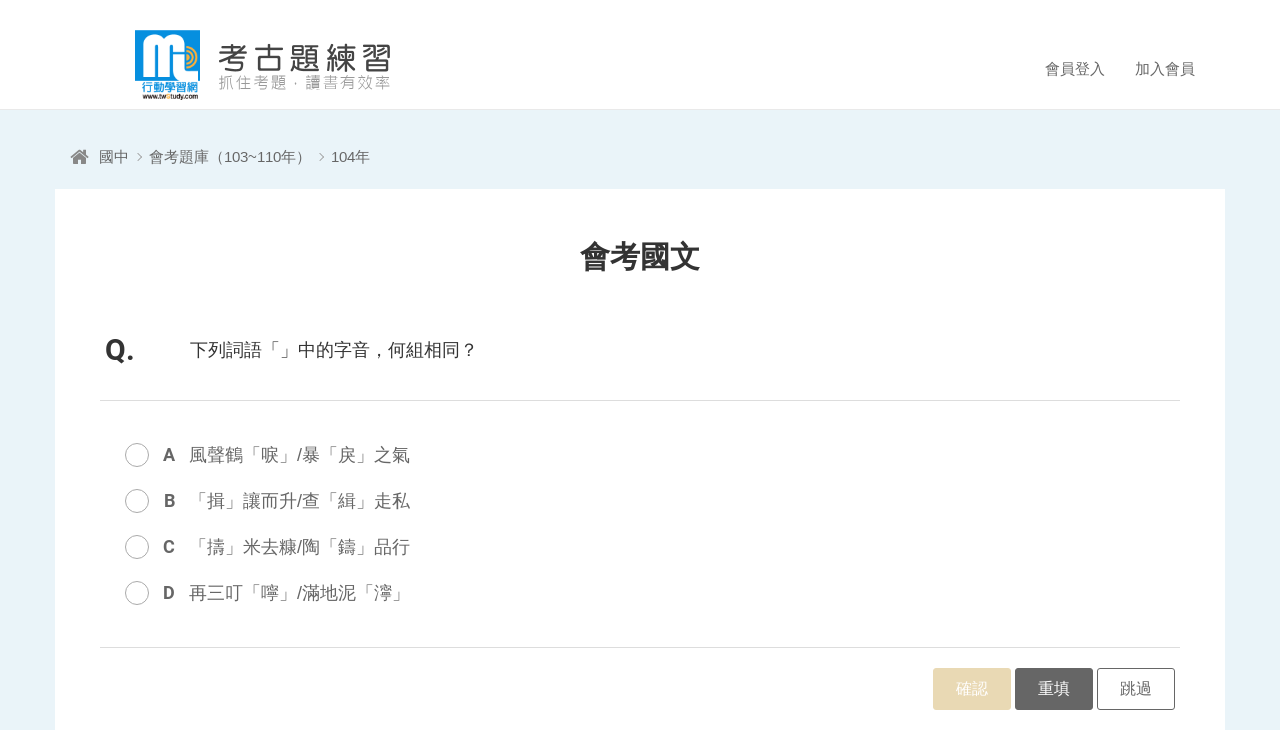

--- FILE ---
content_type: text/html; charset=UTF-8
request_url: https://q.twstudy.com/free_exam_question/3e78764e1f7febb31ac21327ca8714ebf7c72684e3860813
body_size: 11759
content:
<!DOCTYPE html>
<html lang="zh-Hant">
    <head>
        
                    <meta charset="utf-8">
<meta http-equiv="X-UA-Compatible" content="IE=edge">
<meta name="fragment" content="!">
<meta name="viewport" content="width=device-width, initial-scale=1.0, user-scalable=0">
<meta name="AUTHOR" content="twStudy" />
<meta name="COPYRIGHT" content="Copyright (c) 2017 by twStudy" />
<meta name="keywords" content="考古題,歷屆考古題,學測,物理治療師,中華郵政,郵局,會考,教檢,教師檢定,學士後醫,插大,私醫,統測,鐵路特考,指考,教師甄試,教甄,台電,中油,國營聯招,初考,高考,普考,台糖,台灣菸酒,公職,國營,執照,護理師,行動考古題練習網,考古題練習">
<meta name="description" content="下列詞語「」中的字音，何組相同？">
<meta name="OWNER" content="service@twstudy.com">
<meta name="RATING" content="General">
<meta name="ROBOTS" content="ALL">
<meta name="SPIDERS" content="ALL">
<meta name="REVISIT-AFTER" content="7 DAYS">
<meta property="og:type" content="website">
<meta property="og:url" content="https://q.twstudy.com/">
<meta property="og:image" content="https://q.twstudy.com/images/logo_404.png">
<meta property="og:site_name" content="行動考古題練習">
<!--FB貼文-->
<meta property="og:title" content="【免費】最有效率的考古題測驗系統—無限次做答、自動解答，考前衝刺一指搞定">

<script type="application/ld+json">
  {"@context":"https:\/\/schema.org","type":"BreadcrumbList","itemListElement":[{"@type":"ListItem","position":1,"item":"https:\/\/q.twstudy.com","name":"首頁"},{"@type":"ListItem","position":2,"item":"https:\/\/q.twstudy.com\/free_exam_list\/ac78d34e665ca3d6b4be85efd1c863ce0ae22de9c72c3dde","name":"國中"},{"@type":"ListItem","position":3,"item":"https:\/\/q.twstudy.com\/free_exam_list\/80b817b30395bddf?years=104","name":"會考題庫（103~110年）"},{"@type":"ListItem","position":4,"item":"https:\/\/q.twstudy.com\/free_exam_question\/3e78764e1f7febb31ac21327ca8714ebf7c72684e3860813","name":"104年"}]}</script>
        
        
        <title>行動考古題練習-會考國文題庫-下列詞語「」中的字音，何組相同？</title>

        
        <link href="/favicon.ico" rel="icon">
<link href="/favicon.ico" rel="shortcut icon">
<link href="/apple-touch-icon.png" rel="apple-touch-icon">
        
                    <link href="/css/app.css?id=df14d30f7dade6991739" rel="stylesheet" type="text/css" />
<!-- CSS RWD Core -->
<link href="/css/bootstrap.min.css" rel="stylesheet">
<link href="/css/bootstrap-dialog.min.css" rel="stylesheet">
<!-- CSS Plugins -->
<link href="/css/font-awesome.min.css" rel="stylesheet">
<link href="/css/animate.min.css" rel="stylesheet">
<link href="/css/plugin-slick.min.css" rel="stylesheet">
<link href="/css/plugin-selectize.css" rel="stylesheet">
<!-- CSS Customization -->
<link href="/css/fonts.css" rel="stylesheet">
<link href="/css/layout.css?id=508f30a9c7ca8a07f13e" rel="stylesheet">
<link href="/css/custom.css?id=5d32b3db18a62735b5c5" rel="stylesheet">            
            
        <script>
            (function(w,d,s,l,i){w[l]=w[l]||[];w[l].push(
                {'gtm.start': new Date().getTime(),event:'gtm.js'});
                var f=d.getElementsByTagName(s)[0],j=d.createElement(s),dl=l!='dataLayer'?'&l='+l:'';j.async=true;j.src='https://www.googletagmanager.com/gtm.js?id='+i+dl;f.parentNode.insertBefore(j,f);
            })
            (window,document,'script','dataLayer','GTM-MJN5C83');
        </script>
      
    </head>
    <body>
    
        <noscript>
            <iframe src="https://www.googletagmanager.com/ns.html?id=GTM-MJN5C83" height="0" width="0" style="display:none;visibility:hidden"></iframe>
        </noscript>
    
      
      <div id="app">

        
        <header class="header">
  <div class="container">
    <div class="logo">
      <a href="https://q.twstudy.com" title="行動考古題練習"><span>行動考古題練習</span></a>
    </div>

    <a href="javascript:;" title="選單" class="nav-switch">
      <span></span>
      <span></span>
      <span></span>
      <span></span>
      <span></span>
    </a>

    <nav class="nav-menu clearfix">
      <router-view name="MemberSlogan"></router-view>
      
    </nav>

    <router-view name="MemberSloganXs"></router-view>
  </div>
</header>

        
        <div id="exam" class="g-wrap blue">
  <!-- Breadcrumb -->
  <router-view name="BreadcrumbCase"></router-view>
  <!-- Examination -->
  <router-view name="Question"></router-view>
</div>

        
        <footer class="footer">
  <div class="container">
    <div class="txt">
      <span class="top">行動考古題練習</span>
      <span class="top line"><a href="https://line.me/R/ti/p/%40wng9802b" target="_blank" title="LINE客服免費諮詢" style="color:#3c0;">LINE客服ID：@twstudy  <i class="icon-line"></i></a></span>
      <span class="top tel">週間：09:00~21:00/週六：13:00~17:00</span>
      <br>
      <span class="bot raleway">&copy; Mobile Learning Co., Ltd.</span>
    </div>
    <router-view name="FooterBanner"></router-view>
    </div>
</footer>

        
        
      </div>

      
                  <script>window.userAgent = {"sessionId":"qbQw1u1O2etySeCwqtSAe98KDswhURMXdvH0jvhR","lang":"zh-tw","deviceType":"bot","device":"Macintosh","platform":"OS X","platformVersion":"10_15_7","browser":"Chrome","browserVersion":"131.0.0.0"};</script><script>window.langDefault = {"site":{"name":"\u884c\u52d5\u8003\u53e4\u984c\u7df4\u7fd2","errorMsg":{"title":"\u7cfb\u7d71\u8a0a\u606f","i1":"\u8acb\u6aa2\u67e5 ","i2":"\u6b04\u4f4d\uff0c\u662f\u5426\u586b\u5beb\u6b63\u78ba!!"}},"page":{"home":{"name":"\u9996\u9801"},"free_note":{"name":"\u514d\u8cbb\u8ab2\u7a0b\u7b46\u8a18"},"prev_exam_download":{"name":"\u514d\u8cbb\u8003\u53e4\u984c\u4e0b\u8f09"},"member_login":{"name":"\u6703\u54e1\u767b\u5165"},"member_register":{"name":"\u52a0\u5165\u6703\u54e1"},"member_center":{"name":"\u6211\u7684\u7d00\u9304"},"guide":{"name":"\u65b0\u624b\u4e0a\u8def"},"simulate_exam_list":{"name":"\u6211\u8981\u53c3\u52a0\u6a21\u64ec\u8003"},"simulate_exam_select":{"name":"\u6a21\u8003\u79d1\u76ee"},"simulate_exam_test":{"name":"\u6a21\u8003\u6e2c\u9a57"},"simulate_exam_result":{"name":"\u4ea4\u5377"},"member_exam_result":{"name":"\u6a21\u64ec\u8003\u6210\u7e3e\u7d00\u9304"},"member_exam_result_1":{"name":"\u6210\u7e3e\u7b49\u7d1a\u8207\u6392\u540d"},"member_exam_result_2":{"name":"\u984c\u76ee\u7b54\u6848\u8207\u8a73\u89e3"},"member_exam_result_3":{"name":"\u5404\u55ae\u5143\u7b54\u5c0d\u7387\u5206\u6790"},"member_exam_result_video":{"name":"\u5f71\u7247\u8a73\u89e3"},"exam_history_list":{"name":"\u6e2c\u9a57\u7d00\u9304"},"exam_history_review":{"name":"\u6240\u6709\u984c\u76ee\u7b54\u6848"},"exam_history_marked":{"name":"\u4e0d\u719f\u53ca\u91cd\u8981\u984c\u76ee"},"free_exam_search":{"name":"\u641c\u5c0b\u7d50\u679c"},"free_exam_list":{"name":"\u514d\u8cbb\u984c\u5eab\u6e2c\u9a57"},"free_exam_test":{"name":"\u514d\u8cbb\u984c\u5eab\u6e2c\u9a57"},"free_exam_result":{"name":"\u6e2c\u9a57\u7d50\u675f"},"page_message":{"name":"\u7cfb\u7d71\u8a0a\u606f"},"page_msg":{"name":"\u63d0\u793a\u8a0a\u606f"}},"page_nav":{"first":"\u7b2c\u4e00\u9801","last":"\u6700\u5f8c\u4e00\u9801"},"other":{"more":"\u66f4\u591a","back_home":"\u56de\u9996\u9801","join_member":"\u52a0\u5165\u6703\u54e1\u807d\u66f4\u591a","loading":"\u8cc7\u6599\u8f09\u5165\u4e2d..."}};window.langHeaderWelcome = '您好，歡迎來到行動考古題練習!';</script><script>window.langDefault = {"site":{"name":"\u884c\u52d5\u8003\u53e4\u984c\u7df4\u7fd2","errorMsg":{"title":"\u7cfb\u7d71\u8a0a\u606f","i1":"\u8acb\u6aa2\u67e5 ","i2":"\u6b04\u4f4d\uff0c\u662f\u5426\u586b\u5beb\u6b63\u78ba!!"}},"page":{"home":{"name":"\u9996\u9801"},"free_note":{"name":"\u514d\u8cbb\u8ab2\u7a0b\u7b46\u8a18"},"prev_exam_download":{"name":"\u514d\u8cbb\u8003\u53e4\u984c\u4e0b\u8f09"},"member_login":{"name":"\u6703\u54e1\u767b\u5165"},"member_register":{"name":"\u52a0\u5165\u6703\u54e1"},"member_center":{"name":"\u6211\u7684\u7d00\u9304"},"guide":{"name":"\u65b0\u624b\u4e0a\u8def"},"simulate_exam_list":{"name":"\u6211\u8981\u53c3\u52a0\u6a21\u64ec\u8003"},"simulate_exam_select":{"name":"\u6a21\u8003\u79d1\u76ee"},"simulate_exam_test":{"name":"\u6a21\u8003\u6e2c\u9a57"},"simulate_exam_result":{"name":"\u4ea4\u5377"},"member_exam_result":{"name":"\u6a21\u64ec\u8003\u6210\u7e3e\u7d00\u9304"},"member_exam_result_1":{"name":"\u6210\u7e3e\u7b49\u7d1a\u8207\u6392\u540d"},"member_exam_result_2":{"name":"\u984c\u76ee\u7b54\u6848\u8207\u8a73\u89e3"},"member_exam_result_3":{"name":"\u5404\u55ae\u5143\u7b54\u5c0d\u7387\u5206\u6790"},"member_exam_result_video":{"name":"\u5f71\u7247\u8a73\u89e3"},"exam_history_list":{"name":"\u6e2c\u9a57\u7d00\u9304"},"exam_history_review":{"name":"\u6240\u6709\u984c\u76ee\u7b54\u6848"},"exam_history_marked":{"name":"\u4e0d\u719f\u53ca\u91cd\u8981\u984c\u76ee"},"free_exam_search":{"name":"\u641c\u5c0b\u7d50\u679c"},"free_exam_list":{"name":"\u514d\u8cbb\u984c\u5eab\u6e2c\u9a57"},"free_exam_test":{"name":"\u514d\u8cbb\u984c\u5eab\u6e2c\u9a57"},"free_exam_result":{"name":"\u6e2c\u9a57\u7d50\u675f"},"page_message":{"name":"\u7cfb\u7d71\u8a0a\u606f"},"page_msg":{"name":"\u63d0\u793a\u8a0a\u606f"}},"page_nav":{"first":"\u7b2c\u4e00\u9801","last":"\u6700\u5f8c\u4e00\u9801"},"other":{"more":"\u66f4\u591a","back_home":"\u56de\u9996\u9801","join_member":"\u52a0\u5165\u6703\u54e1\u807d\u66f4\u591a","loading":"\u8cc7\u6599\u8f09\u5165\u4e2d..."}};window.langHeaderWelcome = '您好，歡迎來到行動考古題練習!';</script><script>window.pageCode = 'free_exam_question';window.siteMap = {"home":"https:\/\/q.twstudy.com","member_login":"https:\/\/q.twstudy.com\/member_login","member_register":"https:\/\/q.twstudy.com\/member_register","member_center":"https:\/\/q.twstudy.com\/member_center","guide":"https:\/\/q.twstudy.com\/guide"};window.breadcrumb = [{"title":"","href":"https:\/\/q.twstudy.com","style":"home"},{"title":"\u570b\u4e2d","href":"https:\/\/q.twstudy.com\/free_exam_list\/ac78d34e665ca3d6b4be85efd1c863ce0ae22de9c72c3dde","style":""},{"title":"\u6703\u8003\u984c\u5eab\uff08103~110\u5e74\uff09","href":"https:\/\/q.twstudy.com\/free_exam_list\/80b817b30395bddf?years=104","style":""},{"title":"104\u5e74","href":"javascript:;","style":"current"}];window.nowQuestionInfo = {"exambase":"97","groupId":"674","question":"541505184a2dac29","groupName":"\u6703\u8003\u570b\u6587","preQuestion":"https:\/\/q.twstudy.com\/free_exam_question\/3e78764e1f7febb3caa7b954ce6e2386dac3551ee599bdb4","nextQuestion":"https:\/\/q.twstudy.com\/free_exam_question\/3e78764e1f7febb3941410471b78938b610b275d70b52f6e"};</script>            <script type="text/javascript">
    var Laravel = {
       csrfToken: 'VBLRoG05WMHazqEvvpGYS3qtNSWcG107UMHBIW4q'
    };
</script>


<script src="//unpkg.com/babel-polyfill@latest/dist/polyfill.min.js"></script>


<script src="/js/app.js?id=9f88b3090cf95006b5f1"></script>

<!--  瀏覽器同步重新加載 -->
                        <!-- 設置google分析(技術處) -->


<!-- Start Alexa Certify Javascript -->
<script type="text/javascript">
_atrk_opts = { atrk_acct:"m2bWo1IWx810bm", domain:"twstudy.com",dynamic: true};
(function() { var as = document.createElement('script'); as.type = 'text/javascript'; as.async = true; as.src = "https://d31qbv1cthcecs.cloudfront.net/atrk.js"; var s = document.getElementsByTagName('script')[0];s.parentNode.insertBefore(as, s); })();
</script>
<noscript>
  <img src="https://d5nxst8fruw4z.cloudfront.net/atrk.gif?account=m2bWo1IWx810bm" style="display:none" height="1" width="1" alt="" />
</noscript>
<!-- End Alexa Certify Javascript -->

<!-- Facebook Pixel Code -->

<!-- End Facebook Pixel Code -->
      
    </body>
</html>


--- FILE ---
content_type: text/html; charset=UTF-8
request_url: https://q.twstudy.com/api/QuestionbankData
body_size: 1177
content:
[{"id":"57188","mqdId":"541505184a2dac29","ans":"A","isShow":"Y","css":1,"name":"\u4e0b\u5217\u8a5e\u8a9e\u300c\u300d\u4e2d\u7684\u5b57\u97f3\uff0c\u4f55\u7d44\u76f8\u540c\uff1f","qdPic":"","itemType":"1","itemCount":0,"itemPic":"","item":[{"ans":"A","title":"\u98a8\u8072\u9db4\u300c\u5533\u300d\/\u66b4\u300c\u623e\u300d\u4e4b\u6c23"},{"ans":"B","title":"\u300c\u63d6\u300d\u8b93\u800c\u5347\/\u67e5\u300c\u7ddd\u300d\u8d70\u79c1"},{"ans":"C","title":"\u300c\u64e3\u300d\u7c73\u53bb\u7ce0\/\u9676\u300c\u9444\u300d\u54c1\u884c"},{"ans":"D","title":"\u518d\u4e09\u53ee\u300c\u5680\u300d\/\u6eff\u5730\u6ce5\u300c\u6fd8\u300d"},{"ans":"E","title":""},{"ans":"F","title":""},{"ans":"G","title":""},{"ans":"H","title":""},{"ans":"I","title":""},{"ans":"J","title":""}]}]

--- FILE ---
content_type: text/css
request_url: https://q.twstudy.com/css/fonts.css
body_size: 2528
content:
/* Font */

@font-face {
    font-family: 'Raleway';
    src: url('../fonts/Raleway-Regular.eot');
    src: url('../fonts/Raleway-Regular.eot?#iefix') format('embedded-opentype'), url('../fonts/Raleway-Regular.woff2') format('woff2'), url('../fonts/Raleway-Regular.woff') format('woff'), url('../fonts/Raleway-Regular.ttf') format('truetype'), url('../fonts/Raleway-Regular.svg#Raleway-Regular') format('svg');
    font-weight: 400;
    font-style: normal;
}

@font-face {
    font-family: 'Raleway';
    src: url('../fonts/Raleway-Bold.eot');
    src: url('../fonts/Raleway-Bold.eot?#iefix') format('embedded-opentype'), url('../fonts/Raleway-Bold.woff2') format('woff2'), url('../fonts/Raleway-Bold.woff') format('woff'), url('../fonts/Raleway-Bold.ttf') format('truetype'), url('../fonts/Raleway-Bold.svg#Raleway-Bold') format('svg');
    font-weight: 700;
    font-style: normal;
}

@font-face {
    font-family: 'Roboto';
    src: url('../fonts/Roboto-Regular.eot');
    src: url('../fonts/Roboto-Regular.eot?#iefix') format('embedded-opentype'), url('../fonts/Roboto-Regular.woff2') format('woff2'), url('../fonts/Roboto-Regular.woff') format('woff'), url('../fonts/Roboto-Regular.ttf') format('truetype'), url('../fonts/Roboto-Regular.svg#Roboto-Regular') format('svg');
    font-weight: 400;
    font-style: normal;
}

@font-face {
    font-family: 'Roboto';
    src: url('../fonts/Roboto-Bold.eot');
    src: url('../fonts/Roboto-Bold.eot?#iefix') format('embedded-opentype'), url('../fonts/Roboto-Bold.woff2') format('woff2'), url('../fonts/Roboto-Bold.woff') format('woff'), url('../fonts/Roboto-Bold.ttf') format('truetype'), url('../fonts/Roboto-Bold.svg#Roboto-Bold') format('svg');
    font-weight: 700;
    font-style: normal;
}

@font-face {
    font-family: 'OpenSans-Condensed';
    src: url('../fonts/OpenSans-CondLight.eot');
    src: url('../fonts/OpenSans-CondLight.eot?#iefix') format('embedded-opentype'), url('../fonts/OpenSans-CondLight.woff2') format('woff2'), url('../fonts/OpenSans-CondLight.woff') format('woff'), url('../fonts/OpenSans-CondLight.ttf') format('truetype'), url('../fonts/OpenSans-CondLight.svg#OpenSans-CondLight') format('svg');
    font-weight: 400;
    font-style: normal;
}

@font-face {
    font-family: 'OpenSans-Condensed';
    src: url('../fonts/OpenSans-CondBold.eot');
    src: url('../fonts/OpenSans-CondBold.eot?#iefix') format('embedded-opentype'), url('../fonts/OpenSans-CondBold.woff2') format('woff2'), url('../fonts/OpenSans-CondBold.woff') format('woff'), url('../fonts/OpenSans-CondBold.ttf') format('truetype'), url('../fonts/OpenSans-CondBold.svg#OpenSans-CondBold') format('svg');
    font-weight: 700;
    font-style: normal;
}


--- FILE ---
content_type: text/css
request_url: https://q.twstudy.com/css/layout.css?id=508f30a9c7ca8a07f13e
body_size: 26151
content:
html{font-size:16px}body{line-height:1.625;font-size:1rem;font-family:Microsoft JhengHei UI,Microsoft JhengHei,Sans-serif;font-weight:400}img{border:0;vertical-align:bottom}a,a:active,a:focus,a:hover,a:visited{text-decoration:none}:active,:focus{outline:0}h1,h2,h3,h4,h5,h6{font-weight:400}p{line-height:inherit}label{font-weight:inherit}button,input,optgroup,option,select,textarea{font-family:inherit;font-size:inherit;*font-size:100%;font-style:inherit;font-weight:inherit;outline:0}textarea{resize:vertical}li.reset,ol.reset,ul.reset{margin:0;padding:0;list-style:none}article,aside,footer,header,main,nav,section{display:block}::-webkit-input-placeholder{color:#aaa}:-ms-input-placeholder{color:#aaa}:-moz-placeholder,::-moz-placeholder{color:#aaa;opacity:1}.raleway{font-family:Raleway,Microsoft JhengHei UI,Microsoft JhengHei,Sans-serif}.roboto{font-family:Roboto,Microsoft JhengHei UI,Microsoft JhengHei,Sans-serif}.bold{font-weight:700}.header{position:fixed;z-index:500;width:100%;height:100px;border-bottom:1px solid #e9e9e9;background:#fff}.header .logo{float:left;width:330px;height:70px;margin:20px 0 0}.header .logo a{display:block;position:relative;height:70px;font-size:0}.header .logo a:after{content:"";display:block;position:absolute;width:65px;height:70px;background-size:cover;background-repeat:no-repeat;top:0;opacity:0;-webkit-transition:opacity .3s,-webkit-transform .3s;transition:opacity .3s,-webkit-transform .3s;transition:opacity .3s,transform .3s;transition:opacity .3s,transform .3s,-webkit-transform .3s;-moz-transition:opacity .3s,transform .3s;-webkit-transition:opacity .3s,transform .3s;background-image:url("/images/header_logo_brand2.png");left:65px;transform:translateX(-30px);-moz-transform:translateX(-30px);-webkit-transform:translateX(-30px)}.header .logo.view a:after{opacity:1;transform:translateX(0);-moz-transform:translateX(0);-webkit-transform:translateX(0)}.header .logo span{display:block;position:absolute;width:190px;height:50px;background:url("/images/header_logo_txt.png") no-repeat;background-size:cover;top:10px;right:0;opacity:0;transform:translateY(30px);-moz-transform:translateY(30px);-webkit-transform:translateY(30px);-webkit-transition:opacity .3s .5s,-webkit-transform .3s .5s;transition:opacity .3s .5s,-webkit-transform .3s .5s;transition:opacity .3s .5s,transform .3s .5s;transition:opacity .3s .5s,transform .3s .5s,-webkit-transform .3s .5s;-moz-transition:opacity .3s .5s,transform .3s .5s;-webkit-transition:opacity .3s .5s,transform .3s .5s}.header .logo.view span{opacity:1;transform:translateY(0);-moz-transform:translateY(0);-webkit-transform:translateY(0)}.header a.nav-switch{display:none}.header .nav-menu{float:right;margin-top:40px}.header .nav-menu .menu-list{float:left;font-size:0}.header .nav-menu .menu-list li{display:inline-block;line-height:38px;font-size:.9375rem;vertical-align:top;padding:0 15px}.header .nav-menu .menu-list li a{color:#666}.header .nav-menu .menu-list li a:hover{color:#f66}.header .nav-menu .menu-list li span{color:#068fdf}.header .nav-menu .search{float:left;position:relative;font-size:0}.header .nav-menu .search input{display:block;width:200px;height:38px;font-size:.9375rem;color:#666;border:1px solid #d4b36a;border-radius:3px;padding:0 54px 0 12px;-webkit-transition:-webkit-box-shadow .3s;transition:-webkit-box-shadow .3s;transition:box-shadow .3s;transition:box-shadow .3s,-webkit-box-shadow .3s;-moz-transition:box-shadow .3s;-webkit-transition:box-shadow .3s}.header .nav-menu .search input:focus{-webkit-box-shadow:0 0 8px hsla(41,55%,62%,.5),0 1px 2px rgba(0,0,0,.1) inset;box-shadow:0 0 8px hsla(41,55%,62%,.5),inset 0 1px 2px rgba(0,0,0,.1)}.header .nav-menu .search button{display:block;position:absolute;width:42px;height:38px;font-size:1rem;color:#fff;border:none;background:#d4b36a;border-radius:0 3px 3px 0;text-align:center;top:0;right:0;transition:opacity .3s;-moz-transition:opacity .3s;-webkit-transition:opacity .3s}.header .nav-menu .search button:hover{opacity:.85}.header-menu{text-align:center;background-color:#068ddc;z-index:1;position:relative;*zoom:1;background-image:url("[data-uri]");background-size:100%;background-image:-webkit-gradient(linear,left top,left bottom,from(#068ddc),to(#0373b4));background-image:linear-gradient(180deg,#068ddc 0,#0373b4)}.header-menu ul{font-size:0;color:#fff}.header-menu ul li{display:inline-block;position:relative;font-size:1rem}.header-menu ul li:after{content:"";background:#379cd7;position:absolute;width:1px;height:20px;right:-1px;top:50%;margin-top:-10px}.header-menu ul li a{color:#fff;display:block;padding:15px 25px;word-break:keep-all}@media (max-width:991px){.header{height:60px}.header .logo{width:220px;height:43px;margin-top:8px}.header .logo a{height:43px}.header .logo a:after,.header .logo a:before{width:40px;height:43px}.header .logo a:before{transform:translateX(20px);-moz-transform:translateX(20px);-webkit-transform:translateX(20px)}.header .logo a:after{left:40px;transform:translateX(-20px);-moz-transform:translateX(-20px);-webkit-transform:translateX(-20px)}.header .logo span{width:135px;height:35px;top:4px;transform:translateY(20px);-moz-transform:translateY(20px);-webkit-transform:translateY(20px)}.header .nav-menu{margin-top:10px}.header .nav-menu .menu-list li{padding:0 10px}.header .nav-menu .search input{width:170px}}@media (max-width:767px){.header{height:80px;background:none;border:none}.header:before{content:"";display:block;position:absolute;z-index:501;width:100%;height:80px;background:#fff;border-bottom:1px solid #e9e9e9;top:0;left:0}.header .logo{float:right;position:relative;z-index:502}.header a.nav-switch{display:block;position:absolute;z-index:502;width:51px;height:80px;border-right:1px solid #e9e9e9;border-bottom:1px solid #e9e9e9;top:0;left:0;transition:background .3;-moz-transition:background .3;-webkit-transition:background .3}.header a.nav-switch.open{background:#e9e9e9}.header a.nav-switch span{display:block;position:absolute;width:20px;height:4px;background:#999;top:38px;left:15px;transition:all .3s;-moz-transition:all .3s;-webkit-transition:all .3s}.header a.nav-switch span:first-child{top:30px;transform-origin:center 9px;-moz-transform-origin:center 9px;-webkit-transform-origin:center 9px}.header a.nav-switch span:nth-child(3){top:46px;transform-origin:center -7px;-moz-transform-origin:center -7px;-webkit-transform-origin:center -7px}.header a.nav-switch span:nth-child(4),.header a.nav-switch span:nth-child(5){width:22px;left:14px;background:#666;opacity:0}.header a.nav-switch span:nth-child(5){transform:rotate(-30deg);-moz-transform:rotate(-30deg);-webkit-transform:rotate(-30deg)}.header a.nav-switch.open span:first-child,.header a.nav-switch.open span:nth-child(2),.header a.nav-switch.open span:nth-child(3){opacity:0;transform:rotate(180deg);-moz-transform:rotate(180deg);-webkit-transform:rotate(180deg)}.header a.nav-switch.open span:nth-child(4){opacity:1;transform:rotate(135deg);-moz-transform:rotate(135deg);-webkit-transform:rotate(135deg)}.header a.nav-switch.open span:nth-child(5){opacity:1;transform:rotate(45deg);-moz-transform:rotate(45deg);-webkit-transform:rotate(45deg)}.header .nav-menu{position:absolute;width:100%;background:#fff;top:80px;left:0;margin:0;padding:10px 0;opacity:0;transform:translateY(-100%);-moz-transform:translateY(-100%);-webkit-transform:translateY(-100%);-webkit-transition:opacity .3s,-webkit-transform .3s;transition:opacity .3s,-webkit-transform .3s;transition:opacity .3s,transform .3s;transition:opacity .3s,transform .3s,-webkit-transform .3s;-moz-transition:opacity .3s,transform .3s;-webkit-transition:opacity .3s,transform .3s}.header .nav-menu.open{opacity:1;transform:translateY(0);-moz-transform:translateY(0);-webkit-transform:translateY(0)}.header .nav-menu .menu-list{float:none;border-bottom:1px solid #e9e9e9;margin-bottom:10px;padding:0 15px 10px}.header .nav-menu .menu-list li{display:block;line-height:32px;padding:0}.header .nav-menu .menu-list li a{display:block}.header .nav-menu .search{float:none;margin-top:5px;margin-left:0;padding:0 15px}.header .nav-menu .search input{width:100%}.header .nav-menu .search button{right:15px}.header .user-name{position:absolute;z-index:502;width:240px;line-height:20px;font-size:.875rem;right:15px;bottom:5px;text-align:center}.header .user-name a{color:#f66}.nav-menu .header-menu{position:absolute;width:100%;background:#fff;top:80px;left:0;margin:0;padding:10px 0;opacity:0;transform:translateY(-100%);-moz-transform:translateY(-100%);-webkit-transform:translateY(-100%);-webkit-transition:opacity .3s,-webkit-transform .3s;transition:opacity .3s,-webkit-transform .3s;transition:opacity .3s,transform .3s;transition:opacity .3s,transform .3s,-webkit-transform .3s;-moz-transition:opacity .3s,transform .3s;-webkit-transition:opacity .3s,transform .3s}.nav-menu.open{opacity:1;transform:translateY(0);-moz-transform:translateY(0);-webkit-transform:translateY(0)}.nav-menu .menu-list{float:none;border-bottom:1px solid #e9e9e9;margin-bottom:10px;padding:0 15px 10px}.nav-menu .menu-list li{display:block;line-height:32px;padding:0}.nav-menu .menu-list li a{display:block}}.footer{z-index:3;background:#050505;padding:20px 0}.footer,.footer .container{position:relative}.footer .txt{font-size:0;text-align:center;padding-top:20px;padding-bottom:8px}.footer .txt span{display:inline-block;position:relative;vertical-align:middle}.footer .txt .top{line-height:26px;font-size:1rem;color:#fff}.footer .txt .top+.top{margin-left:20px}.footer .txt .top.line,.footer .txt .top.mail,.footer .txt .top.tel{padding-left:26px}.icon-line{background-image:url("/images/icon-line.png");background-position:50%;background-size:cover;vertical-align:middle;width:36px;height:36px;display:inline-block}.footer .txt .top i.fa{display:block;position:absolute;width:20px;height:26px;line-height:26px;font-size:1rem;color:#d4b36a;text-align:center;top:0;left:0}.footer .txt .top a{color:#fff}.footer .txt .bot{line-height:26px;font-size:.875rem;color:#999}.footer .txt .bot+.bot{margin-left:6px}.footer .txt .bot a{color:#999}.footer .txt .bot a:hover{color:#ccc}.footer .qrcode{width:80px}.footer .banner,.footer .qrcode{position:absolute;height:80px;background:#fff;border-radius:3px;overflow:hidden;top:50%;right:15px;margin-top:-40px}.footer .banner{width:220px}@media (max-width:1200px){.footer .banner{position:static;top:auto;right:auto;margin:10px auto 0}}@media (max-width:991px){.footer .txt{text-align:left}.footer .txt .top,.footer .txt .top i.fa{font-size:.9375rem}}@media (max-width:767px){.footer .txt{text-align:center;padding:0}.footer .qrcode{position:static;top:auto;right:auto;margin:10px auto 0}}@media (max-width:639px){.footer .txt span{display:block}.footer .txt .top+.top{margin-top:4px;margin-left:0}.footer .txt .top.mail,.footer .txt .top.tel{padding-left:0}.footer .txt .top i.fa{display:inline-block;position:relative;top:auto;left:auto;vertical-align:middle;margin-right:2px;margin-bottom:2px}}.g-wrap{min-height:calc(100vh - 120px);padding-top:100px}.g-wrap.blue{background:#eaf4f9}@media (max-width:991px){.g-wrap{padding-top:60px}}@media (max-width:767px){.g-wrap{min-height:calc(100vh - 182px);padding-top:80px}}@media (max-width:639px){.g-wrap{min-height:0}}.p-breadcrumb{font-size:0;padding:40px 0 15px}.p-breadcrumb ul li{display:inline-block;position:relative;line-height:34px;font-size:.9375rem;vertical-align:top}.p-breadcrumb ul li:not(.home):not(.current){padding-right:20px}.p-breadcrumb ul li:not(.home):not(.current):after{content:"";display:block;position:absolute;width:6px;height:6px;border-top:1px solid #a0a0a0;border-right:1px solid #a0a0a0;top:14px;right:8px;transform:rotate(45deg);-moz-transform:rotate(45deg);-webkit-transform:rotate(45deg)}.p-breadcrumb ul li.home{font-size:1.25rem;padding-right:10px}.p-breadcrumb ul li a{color:#666}.p-breadcrumb ul li a:hover{color:#333}.p-breadcrumb ul li i.fa{color:#888;vertical-align:middle;margin-bottom:4px}.p-breadcrumb ul li a:hover i.fa{color:#444}@media (max-width:767px){.p-breadcrumb{padding:10px 0}}.p-title{text-align:center;padding-bottom:35px}.p-title .ch{line-height:50px;font-size:1.675rem;margin:0}@media (max-width:767px){.p-title{padding-bottom:15px}.p-title .ch{line-height:40px;font-size:1.25rem}}.p-pager{text-align:center;margin-top:40px}.p-pager .pagination{font-size:0;margin:0}.p-pager .pagination>li{display:inline-block;vertical-align:top;margin:0 4px}.p-pager .pagination>li>a{display:block;position:relative;width:34px;height:34px;line-height:32px;font-size:.9375rem;color:#666;border:1px solid #fff;border-radius:2px;padding:0;transition:color .3s,border .3s,background .3s;-moz-transition:color .3s,border .3s,background .3s;-webkit-transition:color .3s,border .3s,background .3s}.p-pager .pagination>li>a:hover{border-color:#eee;background:#eee}.p-pager .pagination>li.current>a{color:#fff;border-color:#d4b36a;background:#d4b36a}.p-pager .pagination>li.next>a,.p-pager .pagination>li.prev>a{border-color:#ccc}.p-pager .pagination>li.next>a:hover,.p-pager .pagination>li.prev>a:hover{border-color:#333;background:#333}.p-pager .pagination>li.next.disabled>a,.p-pager .pagination>li.prev.disabled>a{border-color:#eee;background:#fff;cursor:not-allowed}.p-pager .pagination>li.prev>a:before{border-left:2px solid #888;border-bottom:2px solid #888;left:14px}.p-pager .pagination>li.next>a:before,.p-pager .pagination>li.prev>a:before{content:"";display:block;position:absolute;width:8px;height:8px;top:12px;transform:rotate(45deg);-moz-transform:rotate(45deg);-webkit-transform:rotate(45deg);transition:border .3s;-moz-transition:border .3s;-webkit-transition:border .3s}.p-pager .pagination>li.next>a:before{border-top:2px solid #888;border-right:2px solid #888;right:14px}.p-pager .pagination>li.next>a:hover:before,.p-pager .pagination>li.prev>a:hover:before{border-color:#fff}.p-pager .pagination>li.next.disabled>a:before,.p-pager .pagination>li.prev.disabled>a:before{border-color:#ccc}.form-label{display:inline-block;vertical-align:top;margin:10px 0 0;cursor:pointer}.form-label.full{display:block;width:100%}.form-label input[type=checkbox],.form-label input[type=radio]{display:none}.form-label>div{font-size:0;padding:8px}.form-label input[type=checkbox]:checked+div,.form-label input[type=radio]:checked+div{background:#fff6e3}.form-label>div i{display:inline-block;position:relative;width:24px;height:24px;border:1px solid #aaa;background:#fff;vertical-align:top;margin-right:12px}.form-label input[type=radio]+div i{border-radius:100%}.form-label input[type=radio]+div i:before{width:14px;background:#ce9820;border-radius:100%;top:4px;left:4px;transform:scale(0);-moz-transform:scale(0);-webkit-transform:scale(0)}.form-label input[type=checkbox]+div i:before,.form-label input[type=radio]+div i:before{content:"";display:block;position:absolute;height:14px;opacity:0;-webkit-transition:opacity .3s,-webkit-transform .3s cubic-bezier(.25,-.25,.25,-.25);transition:opacity .3s,-webkit-transform .3s cubic-bezier(.25,-.25,.25,-.25);transition:opacity .3s,transform .3s cubic-bezier(.25,-.25,.25,-.25);transition:opacity .3s,transform .3s cubic-bezier(.25,-.25,.25,-.25),-webkit-transform .3s cubic-bezier(.25,-.25,.25,-.25);-moz-transition:opacity .3s,transform .3s cubic-bezier(.25,-.25,.25,-.25);-webkit-transition:opacity .3s,transform .3s cubic-bezier(.25,-.25,.25,-.25)}.form-label input[type=checkbox]+div i:before{width:8px;border-right:3px solid #ce9820;border-bottom:3px solid #ce9820;top:2px;left:7px;transform:scale(0) rotate(45deg);-moz-transform:scale(0) rotate(45deg);-webkit-transform:scale(0) rotate(45deg)}.form-label input[type=radio]:checked+div i:before{transform:scale(1);-moz-transform:scale(1);-webkit-transform:scale(1)}.form-label input[type=checkbox]:checked+div i:before,.form-label input[type=radio]:checked+div i:before{opacity:1;-webkit-transition:opacity .3s,-webkit-transform .3s cubic-bezier(.75,1.25,.75,1.25);transition:opacity .3s,-webkit-transform .3s cubic-bezier(.75,1.25,.75,1.25);transition:opacity .3s,transform .3s cubic-bezier(.75,1.25,.75,1.25);transition:opacity .3s,transform .3s cubic-bezier(.75,1.25,.75,1.25),-webkit-transform .3s cubic-bezier(.75,1.25,.75,1.25);-moz-transition:opacity .3s,transform .3s cubic-bezier(.75,1.25,.75,1.25);-webkit-transition:opacity .3s,transform .3s cubic-bezier(.75,1.25,.75,1.25)}.form-label input[type=checkbox]:checked+div i:before{transform:scale(1) rotate(45deg);-moz-transform:scale(1) rotate(45deg);-webkit-transform:scale(1) rotate(45deg)}.form-label>div span{display:inline-block;width:calc(100% - 36px);line-height:24px;font-size:1.125rem;vertical-align:top}@media (max-width:767px){.form-label>div{padding:6px}.form-label>div i{width:22px;height:22px;margin-right:8px}.form-label input[type=radio]+div i:before{width:12px;height:12px}.form-label input[type=checkbox]+div i:before{width:6px;height:12px}.form-label>div span{width:calc(100% - 30px);line-height:22px;font-size:1rem}}.float-field{display:block;position:relative;margin:10px 0 0}.float-field .float-input{display:block;width:100%;height:48px;font-size:1rem;border:1px solid #ccc;background:#fff;padding:0 18px;-webkit-transition:border .3s,padding .3s,-webkit-box-shadow .3s;transition:border .3s,padding .3s,-webkit-box-shadow .3s;transition:border .3s,box-shadow .3s,padding .3s;transition:border .3s,box-shadow .3s,padding .3s,-webkit-box-shadow .3s;-moz-transition:border .3s,box-shadow .3s,padding .3s;-webkit-transition:border .3s,box-shadow .3s,padding .3s}.float-field .float-input:-webkit-autofill,.float-field .float-input:-webkit-autofill:focus,.float-field .float-input:-webkit-autofill:hover{-webkit-box-shadow:0 0 0 1000px #fff inset}.float-field.is-focus .float-input{border-color:#999;padding-top:16px;-webkit-box-shadow:0 1px 3px rgba(0,0,0,.1) inset;box-shadow:inset 0 1px 3px rgba(0,0,0,.1)}.float-field .float-input:focus{border-color:#ac8839}.float-field .float-select{display:block;width:100%;height:48px;font-size:1rem;color:#fff;border:1px solid #ccc;background:#fff url("/images/select_aw.png") 100% no-repeat;background-size:38px 12px;padding:0 40px 0 18px;appearance:none;-moz-appearance:none;-webkit-appearance:none;-webkit-transition:border .3s,padding .3s,-webkit-box-shadow .3s;transition:border .3s,padding .3s,-webkit-box-shadow .3s;transition:border .3s,box-shadow .3s,padding .3s;transition:border .3s,box-shadow .3s,padding .3s,-webkit-box-shadow .3s;-moz-transition:border .3s,box-shadow .3s,padding .3s;-webkit-transition:border .3s,box-shadow .3s,padding .3s}.float-field .float-select::-ms-expand{display:none}.float-field .float-select:-webkit-autofill,.float-field .float-select:-webkit-autofill:focus,.float-field .float-select:-webkit-autofill:hover{-webkit-box-shadow:0 0 0 1000px #fff inset}.float-field.is-focus .float-select{color:#333;border-color:#999;background-image:url("/images/select_aw_focus.png");padding-top:16px;-webkit-box-shadow:0 1px 3px rgba(0,0,0,.1) inset;box-shadow:inset 0 1px 3px rgba(0,0,0,.1)}.float-field .float-select:focus{border-color:#ac8839;background-image:url("/images/select_aw_focus.png")}.float-field .float-select option{color:#333}.float-field .float-name{position:absolute;line-height:18px;font-size:.9375rem;color:#999;top:14px;left:9px;padding:0 10px;pointer-events:none;transition:top .3s;-moz-transition:top .3s;-webkit-transition:top .3s}.float-field.is-focus .float-name{top:5px}.captcha{font-size:0}.captcha .float-field{display:inline-block;width:calc(100% - 150px);vertical-align:top}.captcha a.captcha-refresh{display:inline-block;vertical-align:top;margin:10px 0 0 10px}.btn.form-btn{display:inline-block;height:54px;line-height:54px;font-size:.9375rem;border:none;border-radius:3px;-webkit-box-shadow:none!important;box-shadow:none!important;margin:10px 0 0;padding:0;outline:none!important;vertical-align:top;transition:background .3s;-moz-transition:background .3s;-webkit-transition:background .3s}.btn.form-btn.large{display:block;width:100%}.btn.form-btn.fb{color:#fff;background:#3b5998}.btn.form-btn.fb:hover{background:#5d78b2}.btn.form-btn.gp{color:#fff;background:#da4336;padding-right:16px}.btn.form-btn.gp:hover{background:#e75d51}.btn.form-btn.fb i.fa,.btn.form-btn.gp i.fa{display:inline-block;width:40px;font-size:1.75rem;vertical-align:middle;margin-right:15px}.btn.form-btn.submit{color:#fff;background:#333}.btn.form-btn.submit:hover{background:#555}.btn.form-btn.submit-gold{color:#fff;background:#ac8839}.btn.form-btn.submit-gold:hover{background:#c2a25c}.btn.signup-btn{width:100px;height:30px;padding:5px;color:#fff;border:none;background:#d4b36a;font-size:.9375rem}.btn.signup-btn:hover{background:#be953b}.btn.signup-btn span{cursor:pointer;display:inline-block;position:relative;-webkit-transition:.5s;transition:.5s}.btn.signup-btn span:after{content:"\BB";position:absolute;opacity:0;top:0;right:-20px;-webkit-transition:.5s;transition:.5s}.btn.signup-btn:hover span{padding-right:15px}.btn.signup-btn:hover span:after{opacity:1;right:0}@media (max-width:414px){.btn.signup-btn{width:100%}}#guide{padding-bottom:50px}#guide .msg{background:#fff;padding:50px}#guide .msg .l-box{width:20%;float:left}#guide .msg .l-box img{max-width:200px;max-height:200px}#guide .msg .l-box h2{margin-top:10px;font-weight:700}#guide .msg .r-box{width:75%;float:right}#guide .msg .nav-box{margin-top:15px}#guide .msg .nav-box ul{list-style:none;padding-left:0}#guide .msg .nav-box ul li a{color:gray;padding:0 0 0 20px;line-height:40px;border-left:1px solid #ddd;text-decoration:none;display:block}#guide .msg .nav-box .active,#guide .msg .nav-box ul li a:hover{color:#000;border-left:1px solid #000}#guide .msg .msg-ti{position:relative;line-height:32px;font-size:1.5rem;border-bottom:1px solid #666;padding-left:15px;padding-bottom:20px}#guide .msg .msg-ti:before{content:"";display:block;position:absolute;width:6px;height:28px;background:#ac8839;top:2px;left:1px}#guide .msg .msg-content{margin-top:20px}#guide .msg .msg-content .step:not(:first-child){margin-top:25px}#guide .msg .msg-content .span-border{color:#000;border:1px solid #000;margin-left:2px}#guide .msg .msg-content .img-ti{text-align:center;margin-bottom:0}#guide .msg .msg-content h4{font-weight:700;color:#2f4f4f}#guide .msg .msg-content h4:first-child{margin-top:0}#guide .msg .msg-content i{font-size:18px;margin-left:10px}#guide .msg .msg-content span{color:red}#guide .msg .msg-content img{margin:0 auto;padding-top:10px}#guide a.msg-back{display:block;width:160px;height:42px;line-height:42px;font-size:1rem;color:#fff;background:#333;border-radius:3px;text-align:center;margin:40px auto 0;transition:background .3s;-moz-transition:background .3s;-webkit-transition:background .3s}#guide a.msg-back:hover{background:#555}#guide .msg .msg-ti .tab{font-size:0;margin-top:20px}#guide .msg .msg-ti .tab li{display:inline-block;vertical-align:top;margin-right:10px;margin-bottom:10px}#guide .msg .msg-ti .tab li a{display:block;height:42px;line-height:40px;font-size:1rem;color:#666;border:1px solid #666;padding:0 20px;border-radius:3px;-webkit-transition:color .3s,border .3s,background .3s,-webkit-transform .3s;transition:color .3s,border .3s,background .3s,-webkit-transform .3s;transition:color .3s,border .3s,background .3s,transform .3s;transition:color .3s,border .3s,background .3s,transform .3s,-webkit-transform .3s;-moz-transition:color .3s,border .3s,background .3s,transform .3s;-webkit-transition:color .3s,border .3s,background .3s,transform .3s}#guide .msg .msg-ti .tab li a:hover{color:#fff;border-color:#ccc;background:#ccc}#guide .msg .msg-ti .tab li a:active{transform:scale(.96);-moz-transform:scale(.96);-webkit-transform:scale(.96)}#guide .msg .msg-ti .tab li.current a{transform:scale(1);-moz-transform:scale(1);-webkit-transform:scale(1)}#guide .msg .msg-ti .tab.style-1 li.current a{color:#fff;border-color:#df6363;background:#df6363}#guide .msg .msg-ti .tab.style-2 li.current a{color:#fff;border-color:#92c6b1;background:#92c6b1}#guide .msg .msg-ti .tab.style-3 li.current a{color:#fff;border-color:#c566a2;background:#c566a2}#guide .msg .msg-ti .tab.style-4 li.current a{color:#fff;border-color:#73a3d0;background:#73a3d0}#guide .msg .msg-ti .tab.style-5 li.current a{color:#fff;border-color:#708090;background:#708090}#guide .guide-table{margin:10px auto 0;border:1px solid #cbcbcb}#guide .guide-table thead{background-color:#e0e0e0;color:#000;text-align:left;vertical-align:bottom}#guide .guide-table td,.guide-table th{border-left:1px solid #cbcbcb;border-bottom:1px solid #cbcbcb;border-width:0 0 1px 1px;font-size:inherit;margin:0;overflow:visible;padding:.5em 1em}@media (max-width:991px){#guide .msg .l-box h2:after{display:block;content:"";position:absolute;top:18px;right:15px;width:0;height:0;vertical-align:middle;border:5px solid transparent;border-bottom-width:0;border-top-color:#333b3c;-webkit-transition:all .3s ease-in-out;transition:all .3s ease-in-out}#guide .msg .nav-box ul{display:none}#guide .msg .l-box{width:100%}#guide .msg .l-box img{display:none}#guide .msg .l-box h2{margin-top:0;display:block;position:relative;padding:10px 10px 8px;cursor:pointer;border:1px solid #ccc;font-size:20px;background-image:-webkit-gradient(linear,left bottom,left top,from(#e9e9e9),to(#f6f6f6));background-image:linear-gradient(0deg,#e9e9e9,#f6f6f6)}#guide .msg .r-box{width:100%}}@media (max-width:767px){#guide{padding-bottom:30px}#guide .msg{padding:20px 30px}#guide .msg .msg-ti{line-height:30px;font-size:1.25rem;padding-bottom:10px}#guide .msg .msg-ti:before{top:1px;left:5px}}.text-edit:after,.text-edit:before{content:"";display:table}.text-edit:after{clear:both}.text-edit *{max-width:100%}.text-edit div{max-width:100%;min-height:40px}.text-edit img{height:auto!important}@media print{a[href]:after{content:none!important}header{display:none!important}}

--- FILE ---
content_type: text/plain
request_url: https://www.google-analytics.com/j/collect?v=1&_v=j102&a=677425331&t=pageview&_s=1&dl=https%3A%2F%2Fq.twstudy.com%2Ffree_exam_question%2F3e78764e1f7febb31ac21327ca8714ebf7c72684e3860813&ul=en-us%40posix&dt=%E8%A1%8C%E5%8B%95%E8%80%83%E5%8F%A4%E9%A1%8C%E7%B7%B4%E7%BF%92-%E6%9C%83%E8%80%83%E5%9C%8B%E6%96%87%E9%A1%8C%E5%BA%AB-%E4%B8%8B%E5%88%97%E8%A9%9E%E8%AA%9E%E3%80%8C%E3%80%8D%E4%B8%AD%E7%9A%84%E5%AD%97%E9%9F%B3%EF%BC%8C%E4%BD%95%E7%B5%84%E7%9B%B8%E5%90%8C%EF%BC%9F&sr=1280x720&vp=1280x720&_u=YGDACEABBAAAACAAI~&jid=649738313&gjid=1560562587&cid=750396789.1769357338&tid=UA-23888928-12&_gid=1564954162.1769357338&_r=1&_slc=1&gtm=45He61m0n81MJN5C83v810702584za200zd810702584&gcd=13l3l3l3l1l1&dma=0&tag_exp=103116026~103200004~104527906~104528501~104684208~104684211~105391252~115938465~115938468~116185179~116185180~116682875~117041588&z=2000093742
body_size: -826
content:
2,cG-DBRJTMKV3L